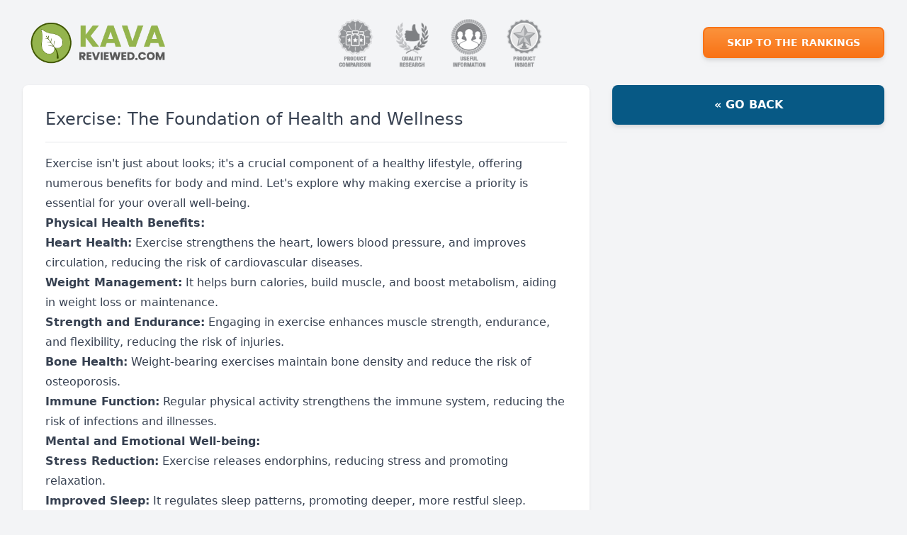

--- FILE ---
content_type: text/html
request_url: https://kavareviewed.com/exercise-the-foundation-of-health-and-wellness.html
body_size: 2216
content:
<!DOCTYPE html>
<html lang="en">

<head>
    <meta charset="UTF-8">
    <meta name="viewport" content="width=device-width, initial-scale=1.0">
    <meta http-equiv="X-UA-Compatible" content="ie=edge">
    <meta name="description" content="Exercise: The Foundation of Health and Wellness">
    <meta name="keywords" content="herbal,tincture,liquid,supplement,top,review,supplements,5,five">
    <meta name="author" content="Exercise: The Foundation of Health and Wellness">
    <title>Exercise: The Foundation of Health and Wellness</title>
    <link rel="shortcut icon" type="image/png" href="images/favicon.png">
    <link href="output.css" rel="stylesheet">

    <!-- Google/Bing -->
    <script src="tracking.js"></script>
</head>

<body id="top" class="bg-gray-100">
    <div class="min-h-full">
        <header class="pb-24">
            <div class="max-w-3xl mx-auto px-4 sm:px-6 lg:max-w-7xl lg:px-8">
                <div class="relative flex flex-col sm:flex-row items-center justify-between">
                    <!-- Logo -->
                    <div class="left-0 py-2 sm:py-5 flex-shrink-0 lg:static">
                        <a href="index.html#top">
                            <img class="h-20" src="images/Review-logo.png" alt="logo">
                        </a>
                    </div>
                    <div class="hidden lg:block left-0 py-2 sm:py-5 flex-shrink-0 lg:static">
                        <img class="h-20" src="images/seals.png" alt="seals">
                    </div>

                    <!-- Right section on desktop -->
                    <div class="flex items-center pb-4 sm:py-5">
                        <a href="index.html#compare" type="button" class="bg-gradient-to-b from-orange-400 to-orange-500 border-2 border-orange-500 text-white hover:from-orange-500 hover:to-orange-500 font-bold uppercase drop-shadow-md hover:drop-shadow-none rounded-lg text-sm px-8 py-2.5 text-center md:mr-0">Skip to the rankings</a>
                    </div>
                </div>
            </div>
        </header>
        <main class="-mt-24 pb-8">
            <div class="max-w-3xl mx-auto px-2 sm:px-6 lg:max-w-7xl lg:px-8">
                <!-- Main 3 column grid -->
                <div class="grid grid-cols-1 gap-4 items-start lg:grid-cols-3 lg:gap-8">
                    <!-- Left column -->
                    <div class="grid grid-cols-1 gap-4 lg:col-span-2">
                        <div class="py-8 rounded-lg bg-white overflow-hidden shadow">
                            <div class="prose max-w-none prose-a:text-blue-600 px-4 sm:px-6 lg:px-8">
                                <h1 class="text-2xl">Exercise: The Foundation of Health and Wellness</h1>
                                <hr class="my-4">
                                <p>Exercise isn't just about looks; it's a crucial component of a healthy lifestyle, offering numerous benefits for body and mind. Let's explore why making exercise a priority is essential for your overall well-being.</p>

                                <h4><strong>Physical Health Benefits:</strong></h4>

                                <ul>
                                    <li><strong>Heart Health:</strong> Exercise strengthens the heart, lowers blood pressure, and improves circulation, reducing the risk of cardiovascular diseases.</li>
                                    <li><strong>Weight Management:</strong> It helps burn calories, build muscle, and boost metabolism, aiding in weight loss or maintenance.</li>
                                    <li><strong>Strength and Endurance:</strong> Engaging in exercise enhances muscle strength, endurance, and flexibility, reducing the risk of injuries.</li>
                                    <li><strong>Bone Health:</strong> Weight-bearing exercises maintain bone density and reduce the risk of osteoporosis.</li>
                                    <li><strong>Immune Function:</strong> Regular physical activity strengthens the immune system, reducing the risk of infections and illnesses.</li>
                                </ul>

                                <h4><strong>Mental and Emotional Well-being:</strong></h4>

                                <ul>
                                    <li><strong>Stress Reduction:</strong> Exercise releases endorphins, reducing stress and promoting relaxation.</li>
                                    <li><strong>Improved Sleep:</strong> It regulates sleep patterns, promoting deeper, more restful sleep.</li>
                                    <li><strong>Cognitive Function:</strong> Exercise enhances memory, attention, and problem-solving skills, reducing the risk of cognitive decline.</li>
                                    <li><strong>Increased Energy Levels:</strong> Regular physical activity boosts energy and combats fatigue.</li>
                                    <li><strong>Self-esteem and Confidence:</strong> Achieving fitness goals boosts self-esteem and confidence.</li>
                                </ul>

                                <h4><strong>Long-term Health and Wellness:</strong></h4>

                                <ul>
                                    <li><strong>Disease Prevention:</strong> Exercise lowers the risk of chronic diseases such as diabetes, cancer, and metabolic syndrome.</li>
                                    <li><strong>Quality of Life:</strong> It enhances physical function, mobility, and independence, improving overall quality of life.</li>
                                    <li><strong>Longevity:</strong> Regular exercise is associated with a longer, healthier life.</li>
                                </ul>

                                <h4><strong>Conclusion:</strong></h4>

                                <p>Exercise is a gift for a healthier, happier life. From reducing disease risk to boosting mood and longevity, its benefits are undeniable. Make exercise a priority, and enjoy the rewards of improved health and wellness.</p>

                                <div class="w-full flex justify-center mt-4 prose-a:text-white prose-a:no-underline">
                                    <a href="index.html#compare" type="button" class="w-full max-w-2xl bg-sky-800 text-white hover:bg-sky-900 font-bold uppercase drop-shadow-md hover:drop-shadow-none rounded-lg px-8 py-4 text-center md:mr-0">«
                                        Back to the rankings</a>
                                </div>
                            </div>
                        </div>
                    </div>

                    <!-- Right column -->
                    <div class="grid grid-cols-1 gap-4">

                        <!-- Announcements -->
                        <section class="hidden lg:block">
                            <a href="index.html#compare" type="button">
                                <p class="w-full bg-sky-800 text-white hover:bg-sky-900 font-bold uppercase drop-shadow-md hover:drop-shadow-none rounded-lg px-8 py-4 text-center md:mr-0">« Go Back</p>
                            </a>
                        </section>
                    </div>
                </div>
            </div>
        </main>
    </div>
    <!--Footer-->
    <footer class="bg-gray-700 text-white">
        <div class="max-w-7xl mx-auto py-8 px-4 overflow-hidden sm:px-6 lg:px-8">
            <div class="text-center border p-5 lg:mx-10">
                <p>
                    The information provided by this website or this company is not a substitute for a face-to-face
                    consultation
                    with your physician, and should not be construed as individual medical advice.
                    Individual customer experiences with all products listed may vary.
                    <a id="disclaimer" href="disclaimer.html" style="color: white"><u>Read Our Extended
                            Disclaimer</u></a>
                </p>
                <p class="mt-4">
                    *These statements have not been evaluated by the Food and Drug Administration. These products are
                    not intended to diagnose, treat, cure or prevent any disease. While the Rankings on this page are
                    based on accurate information as far as it is available,
                    this website
                    and its owners do have a financial interest in one or more available products listed. This includes,
                    but is not
                    limited to an affiliate commission paid for referring customers.
                </p>

                <p class="mt-4">© <span class="website">SiteName</span></p>
            </div>
        </div>
    </footer>
    <script src="all.js"></script>
</body>

</html>

--- FILE ---
content_type: text/css
request_url: https://kavareviewed.com/output.css
body_size: 6556
content:
/*
! tailwindcss v3.4.3 | MIT License | https://tailwindcss.com
*/

/*
1. Prevent padding and border from affecting element width. (https://github.com/mozdevs/cssremedy/issues/4)
2. Allow adding a border to an element by just adding a border-width. (https://github.com/tailwindcss/tailwindcss/pull/116)
*/

*,
::before,
::after {
  box-sizing: border-box;
  /* 1 */
  border-width: 0;
  /* 2 */
  border-style: solid;
  /* 2 */
  border-color: #e5e7eb;
  /* 2 */
}

::before,
::after {
  --tw-content: '';
}

/*
1. Use a consistent sensible line-height in all browsers.
2. Prevent adjustments of font size after orientation changes in iOS.
3. Use a more readable tab size.
4. Use the user's configured `sans` font-family by default.
5. Use the user's configured `sans` font-feature-settings by default.
6. Use the user's configured `sans` font-variation-settings by default.
7. Disable tap highlights on iOS
*/

html,
:host {
  line-height: 1.5;
  /* 1 */
  -webkit-text-size-adjust: 100%;
  /* 2 */
  -moz-tab-size: 4;
  /* 3 */
  -o-tab-size: 4;
     tab-size: 4;
  /* 3 */
  font-family: ui-sans-serif, system-ui, sans-serif, "Apple Color Emoji", "Segoe UI Emoji", "Segoe UI Symbol", "Noto Color Emoji";
  /* 4 */
  font-feature-settings: normal;
  /* 5 */
  font-variation-settings: normal;
  /* 6 */
  -webkit-tap-highlight-color: transparent;
  /* 7 */
}

/*
1. Remove the margin in all browsers.
2. Inherit line-height from `html` so users can set them as a class directly on the `html` element.
*/

body {
  margin: 0;
  /* 1 */
  line-height: inherit;
  /* 2 */
}

/*
1. Add the correct height in Firefox.
2. Correct the inheritance of border color in Firefox. (https://bugzilla.mozilla.org/show_bug.cgi?id=190655)
3. Ensure horizontal rules are visible by default.
*/

hr {
  height: 0;
  /* 1 */
  color: inherit;
  /* 2 */
  border-top-width: 1px;
  /* 3 */
}

/*
Add the correct text decoration in Chrome, Edge, and Safari.
*/

abbr:where([title]) {
  -webkit-text-decoration: underline dotted;
          text-decoration: underline dotted;
}

/*
Remove the default font size and weight for headings.
*/

h1,
h2,
h3,
h4,
h5,
h6 {
  font-size: inherit;
  font-weight: inherit;
}

/*
Reset links to optimize for opt-in styling instead of opt-out.
*/

a {
  color: inherit;
  text-decoration: inherit;
}

/*
Add the correct font weight in Edge and Safari.
*/

b,
strong {
  font-weight: bolder;
}

/*
1. Use the user's configured `mono` font-family by default.
2. Use the user's configured `mono` font-feature-settings by default.
3. Use the user's configured `mono` font-variation-settings by default.
4. Correct the odd `em` font sizing in all browsers.
*/

code,
kbd,
samp,
pre {
  font-family: ui-monospace, SFMono-Regular, Menlo, Monaco, Consolas, "Liberation Mono", "Courier New", monospace;
  /* 1 */
  font-feature-settings: normal;
  /* 2 */
  font-variation-settings: normal;
  /* 3 */
  font-size: 1em;
  /* 4 */
}

/*
Add the correct font size in all browsers.
*/

small {
  font-size: 80%;
}

/*
Prevent `sub` and `sup` elements from affecting the line height in all browsers.
*/

sub,
sup {
  font-size: 75%;
  line-height: 0;
  position: relative;
  vertical-align: baseline;
}

sub {
  bottom: -0.25em;
}

sup {
  top: -0.5em;
}

/*
1. Remove text indentation from table contents in Chrome and Safari. (https://bugs.chromium.org/p/chromium/issues/detail?id=999088, https://bugs.webkit.org/show_bug.cgi?id=201297)
2. Correct table border color inheritance in all Chrome and Safari. (https://bugs.chromium.org/p/chromium/issues/detail?id=935729, https://bugs.webkit.org/show_bug.cgi?id=195016)
3. Remove gaps between table borders by default.
*/

table {
  text-indent: 0;
  /* 1 */
  border-color: inherit;
  /* 2 */
  border-collapse: collapse;
  /* 3 */
}

/*
1. Change the font styles in all browsers.
2. Remove the margin in Firefox and Safari.
3. Remove default padding in all browsers.
*/

button,
input,
optgroup,
select,
textarea {
  font-family: inherit;
  /* 1 */
  font-feature-settings: inherit;
  /* 1 */
  font-variation-settings: inherit;
  /* 1 */
  font-size: 100%;
  /* 1 */
  font-weight: inherit;
  /* 1 */
  line-height: inherit;
  /* 1 */
  letter-spacing: inherit;
  /* 1 */
  color: inherit;
  /* 1 */
  margin: 0;
  /* 2 */
  padding: 0;
  /* 3 */
}

/*
Remove the inheritance of text transform in Edge and Firefox.
*/

button,
select {
  text-transform: none;
}

/*
1. Correct the inability to style clickable types in iOS and Safari.
2. Remove default button styles.
*/

button,
input:where([type='button']),
input:where([type='reset']),
input:where([type='submit']) {
  -webkit-appearance: button;
  /* 1 */
  background-color: transparent;
  /* 2 */
  background-image: none;
  /* 2 */
}

/*
Use the modern Firefox focus style for all focusable elements.
*/

:-moz-focusring {
  outline: auto;
}

/*
Remove the additional `:invalid` styles in Firefox. (https://github.com/mozilla/gecko-dev/blob/2f9eacd9d3d995c937b4251a5557d95d494c9be1/layout/style/res/forms.css#L728-L737)
*/

:-moz-ui-invalid {
  box-shadow: none;
}

/*
Add the correct vertical alignment in Chrome and Firefox.
*/

progress {
  vertical-align: baseline;
}

/*
Correct the cursor style of increment and decrement buttons in Safari.
*/

::-webkit-inner-spin-button,
::-webkit-outer-spin-button {
  height: auto;
}

/*
1. Correct the odd appearance in Chrome and Safari.
2. Correct the outline style in Safari.
*/

[type='search'] {
  -webkit-appearance: textfield;
  /* 1 */
  outline-offset: -2px;
  /* 2 */
}

/*
Remove the inner padding in Chrome and Safari on macOS.
*/

::-webkit-search-decoration {
  -webkit-appearance: none;
}

/*
1. Correct the inability to style clickable types in iOS and Safari.
2. Change font properties to `inherit` in Safari.
*/

::-webkit-file-upload-button {
  -webkit-appearance: button;
  /* 1 */
  font: inherit;
  /* 2 */
}

/*
Add the correct display in Chrome and Safari.
*/

summary {
  display: list-item;
}

/*
Removes the default spacing and border for appropriate elements.
*/

blockquote,
dl,
dd,
h1,
h2,
h3,
h4,
h5,
h6,
hr,
figure,
p,
pre {
  margin: 0;
}

fieldset {
  margin: 0;
  padding: 0;
}

legend {
  padding: 0;
}

ol,
ul,
menu {
  list-style: none;
  margin: 0;
  padding: 0;
}

/*
Reset default styling for dialogs.
*/

dialog {
  padding: 0;
}

/*
Prevent resizing textareas horizontally by default.
*/

textarea {
  resize: vertical;
}

/*
1. Reset the default placeholder opacity in Firefox. (https://github.com/tailwindlabs/tailwindcss/issues/3300)
2. Set the default placeholder color to the user's configured gray 400 color.
*/

input::-moz-placeholder, textarea::-moz-placeholder {
  opacity: 1;
  /* 1 */
  color: #9ca3af;
  /* 2 */
}

input::placeholder,
textarea::placeholder {
  opacity: 1;
  /* 1 */
  color: #9ca3af;
  /* 2 */
}

/*
Set the default cursor for buttons.
*/

button,
[role="button"] {
  cursor: pointer;
}

/*
Make sure disabled buttons don't get the pointer cursor.
*/

:disabled {
  cursor: default;
}

/*
1. Make replaced elements `display: block` by default. (https://github.com/mozdevs/cssremedy/issues/14)
2. Add `vertical-align: middle` to align replaced elements more sensibly by default. (https://github.com/jensimmons/cssremedy/issues/14#issuecomment-634934210)
   This can trigger a poorly considered lint error in some tools but is included by design.
*/

img,
svg,
video,
canvas,
audio,
iframe,
embed,
object {
  display: block;
  /* 1 */
  vertical-align: middle;
  /* 2 */
}

/*
Constrain images and videos to the parent width and preserve their intrinsic aspect ratio. (https://github.com/mozdevs/cssremedy/issues/14)
*/

img,
video {
  max-width: 100%;
  height: auto;
}

/* Make elements with the HTML hidden attribute stay hidden by default */

[hidden] {
  display: none;
}

*, ::before, ::after {
  --tw-border-spacing-x: 0;
  --tw-border-spacing-y: 0;
  --tw-translate-x: 0;
  --tw-translate-y: 0;
  --tw-rotate: 0;
  --tw-skew-x: 0;
  --tw-skew-y: 0;
  --tw-scale-x: 1;
  --tw-scale-y: 1;
  --tw-pan-x:  ;
  --tw-pan-y:  ;
  --tw-pinch-zoom:  ;
  --tw-scroll-snap-strictness: proximity;
  --tw-gradient-from-position:  ;
  --tw-gradient-via-position:  ;
  --tw-gradient-to-position:  ;
  --tw-ordinal:  ;
  --tw-slashed-zero:  ;
  --tw-numeric-figure:  ;
  --tw-numeric-spacing:  ;
  --tw-numeric-fraction:  ;
  --tw-ring-inset:  ;
  --tw-ring-offset-width: 0px;
  --tw-ring-offset-color: #fff;
  --tw-ring-color: rgb(59 130 246 / 0.5);
  --tw-ring-offset-shadow: 0 0 #0000;
  --tw-ring-shadow: 0 0 #0000;
  --tw-shadow: 0 0 #0000;
  --tw-shadow-colored: 0 0 #0000;
  --tw-blur:  ;
  --tw-brightness:  ;
  --tw-contrast:  ;
  --tw-grayscale:  ;
  --tw-hue-rotate:  ;
  --tw-invert:  ;
  --tw-saturate:  ;
  --tw-sepia:  ;
  --tw-drop-shadow:  ;
  --tw-backdrop-blur:  ;
  --tw-backdrop-brightness:  ;
  --tw-backdrop-contrast:  ;
  --tw-backdrop-grayscale:  ;
  --tw-backdrop-hue-rotate:  ;
  --tw-backdrop-invert:  ;
  --tw-backdrop-opacity:  ;
  --tw-backdrop-saturate:  ;
  --tw-backdrop-sepia:  ;
  --tw-contain-size:  ;
  --tw-contain-layout:  ;
  --tw-contain-paint:  ;
  --tw-contain-style:  ;
}

::backdrop {
  --tw-border-spacing-x: 0;
  --tw-border-spacing-y: 0;
  --tw-translate-x: 0;
  --tw-translate-y: 0;
  --tw-rotate: 0;
  --tw-skew-x: 0;
  --tw-skew-y: 0;
  --tw-scale-x: 1;
  --tw-scale-y: 1;
  --tw-pan-x:  ;
  --tw-pan-y:  ;
  --tw-pinch-zoom:  ;
  --tw-scroll-snap-strictness: proximity;
  --tw-gradient-from-position:  ;
  --tw-gradient-via-position:  ;
  --tw-gradient-to-position:  ;
  --tw-ordinal:  ;
  --tw-slashed-zero:  ;
  --tw-numeric-figure:  ;
  --tw-numeric-spacing:  ;
  --tw-numeric-fraction:  ;
  --tw-ring-inset:  ;
  --tw-ring-offset-width: 0px;
  --tw-ring-offset-color: #fff;
  --tw-ring-color: rgb(59 130 246 / 0.5);
  --tw-ring-offset-shadow: 0 0 #0000;
  --tw-ring-shadow: 0 0 #0000;
  --tw-shadow: 0 0 #0000;
  --tw-shadow-colored: 0 0 #0000;
  --tw-blur:  ;
  --tw-brightness:  ;
  --tw-contrast:  ;
  --tw-grayscale:  ;
  --tw-hue-rotate:  ;
  --tw-invert:  ;
  --tw-saturate:  ;
  --tw-sepia:  ;
  --tw-drop-shadow:  ;
  --tw-backdrop-blur:  ;
  --tw-backdrop-brightness:  ;
  --tw-backdrop-contrast:  ;
  --tw-backdrop-grayscale:  ;
  --tw-backdrop-hue-rotate:  ;
  --tw-backdrop-invert:  ;
  --tw-backdrop-opacity:  ;
  --tw-backdrop-saturate:  ;
  --tw-backdrop-sepia:  ;
  --tw-contain-size:  ;
  --tw-contain-layout:  ;
  --tw-contain-paint:  ;
  --tw-contain-style:  ;
}

.prose {
  color: var(--tw-prose-body);
  max-width: 65ch;
}

.prose :where([class~="lead"]):not(:where([class~="not-prose"] *)) {
  color: var(--tw-prose-lead);
  font-size: 1.25em;
  line-height: 1.6;
  margin-top: 1.2em;
  margin-bottom: 1.2em;
}

.prose :where(a):not(:where([class~="not-prose"] *)) {
  color: var(--tw-prose-links);
  text-decoration: underline;
  font-weight: 500;
}

.prose :where(strong):not(:where([class~="not-prose"] *)) {
  color: var(--tw-prose-bold);
  font-weight: 600;
}

.prose :where(ol):not(:where([class~="not-prose"] *)) {
  list-style-type: decimal;
  padding-left: 1.625em;
}

.prose :where(ol[type="A"]):not(:where([class~="not-prose"] *)) {
  list-style-type: upper-alpha;
}

.prose :where(ol[type="a"]):not(:where([class~="not-prose"] *)) {
  list-style-type: lower-alpha;
}

.prose :where(ol[type="A" s]):not(:where([class~="not-prose"] *)) {
  list-style-type: upper-alpha;
}

.prose :where(ol[type="a" s]):not(:where([class~="not-prose"] *)) {
  list-style-type: lower-alpha;
}

.prose :where(ol[type="I"]):not(:where([class~="not-prose"] *)) {
  list-style-type: upper-roman;
}

.prose :where(ol[type="i"]):not(:where([class~="not-prose"] *)) {
  list-style-type: lower-roman;
}

.prose :where(ol[type="I" s]):not(:where([class~="not-prose"] *)) {
  list-style-type: upper-roman;
}

.prose :where(ol[type="i" s]):not(:where([class~="not-prose"] *)) {
  list-style-type: lower-roman;
}

.prose :where(ol[type="1"]):not(:where([class~="not-prose"] *)) {
  list-style-type: decimal;
}

.prose :where(ul):not(:where([class~="not-prose"] *)) {
  list-style-type: disc;
  padding-left: 1.625em;
}

.prose :where(ol > li):not(:where([class~="not-prose"] *))::marker {
  font-weight: 400;
  color: var(--tw-prose-counters);
}

.prose :where(ul > li):not(:where([class~="not-prose"] *))::marker {
  color: var(--tw-prose-bullets);
}

.prose :where(hr):not(:where([class~="not-prose"] *)) {
  border-color: var(--tw-prose-hr);
  border-top-width: 1px;
  margin-top: 3em;
  margin-bottom: 3em;
}

.prose :where(blockquote):not(:where([class~="not-prose"] *)) {
  font-weight: 500;
  font-style: italic;
  color: var(--tw-prose-quotes);
  border-left-width: 0.25rem;
  border-left-color: var(--tw-prose-quote-borders);
  quotes: "\201C""\201D""\2018""\2019";
  margin-top: 1.6em;
  margin-bottom: 1.6em;
  padding-left: 1em;
}

.prose :where(blockquote p:first-of-type):not(:where([class~="not-prose"] *))::before {
  content: open-quote;
}

.prose :where(blockquote p:last-of-type):not(:where([class~="not-prose"] *))::after {
  content: close-quote;
}

.prose :where(h1):not(:where([class~="not-prose"] *)) {
  color: var(--tw-prose-headings);
  font-weight: 800;
  font-size: 2.25em;
  margin-top: 0;
  margin-bottom: 0.8888889em;
  line-height: 1.1111111;
}

.prose :where(h1 strong):not(:where([class~="not-prose"] *)) {
  font-weight: 900;
}

.prose :where(h2):not(:where([class~="not-prose"] *)) {
  color: var(--tw-prose-headings);
  font-weight: 700;
  font-size: 1.5em;
  margin-top: 2em;
  margin-bottom: 1em;
  line-height: 1.3333333;
}

.prose :where(h2 strong):not(:where([class~="not-prose"] *)) {
  font-weight: 800;
}

.prose :where(h3):not(:where([class~="not-prose"] *)) {
  color: var(--tw-prose-headings);
  font-weight: 600;
  font-size: 1.25em;
  margin-top: 1.6em;
  margin-bottom: 0.6em;
  line-height: 1.6;
}

.prose :where(h3 strong):not(:where([class~="not-prose"] *)) {
  font-weight: 700;
}

.prose :where(h4):not(:where([class~="not-prose"] *)) {
  color: var(--tw-prose-headings);
  font-weight: 600;
  margin-top: 1.5em;
  margin-bottom: 0.5em;
  line-height: 1.5;
}

.prose :where(h4 strong):not(:where([class~="not-prose"] *)) {
  font-weight: 700;
}

.prose :where(figure > *):not(:where([class~="not-prose"] *)) {
  margin-top: 0;
  margin-bottom: 0;
}

.prose :where(figcaption):not(:where([class~="not-prose"] *)) {
  color: var(--tw-prose-captions);
  font-size: 0.875em;
  line-height: 1.4285714;
  margin-top: 0.8571429em;
}

.prose :where(code):not(:where([class~="not-prose"] *)) {
  color: var(--tw-prose-code);
  font-weight: 600;
  font-size: 0.875em;
}

.prose :where(code):not(:where([class~="not-prose"] *))::before {
  content: "`";
}

.prose :where(code):not(:where([class~="not-prose"] *))::after {
  content: "`";
}

.prose :where(a code):not(:where([class~="not-prose"] *)) {
  color: var(--tw-prose-links);
}

.prose :where(pre):not(:where([class~="not-prose"] *)) {
  color: var(--tw-prose-pre-code);
  background-color: var(--tw-prose-pre-bg);
  overflow-x: auto;
  font-weight: 400;
  font-size: 0.875em;
  line-height: 1.7142857;
  margin-top: 1.7142857em;
  margin-bottom: 1.7142857em;
  border-radius: 0.375rem;
  padding-top: 0.8571429em;
  padding-right: 1.1428571em;
  padding-bottom: 0.8571429em;
  padding-left: 1.1428571em;
}

.prose :where(pre code):not(:where([class~="not-prose"] *)) {
  background-color: transparent;
  border-width: 0;
  border-radius: 0;
  padding: 0;
  font-weight: inherit;
  color: inherit;
  font-size: inherit;
  font-family: inherit;
  line-height: inherit;
}

.prose :where(pre code):not(:where([class~="not-prose"] *))::before {
  content: none;
}

.prose :where(pre code):not(:where([class~="not-prose"] *))::after {
  content: none;
}

.prose :where(table):not(:where([class~="not-prose"] *)) {
  width: 100%;
  table-layout: auto;
  text-align: left;
  margin-top: 2em;
  margin-bottom: 2em;
  font-size: 0.875em;
  line-height: 1.7142857;
}

.prose :where(thead):not(:where([class~="not-prose"] *)) {
  border-bottom-width: 1px;
  border-bottom-color: var(--tw-prose-th-borders);
}

.prose :where(thead th):not(:where([class~="not-prose"] *)) {
  color: var(--tw-prose-headings);
  font-weight: 600;
  vertical-align: bottom;
  padding-right: 0.5714286em;
  padding-bottom: 0.5714286em;
  padding-left: 0.5714286em;
}

.prose :where(tbody tr):not(:where([class~="not-prose"] *)) {
  border-bottom-width: 1px;
  border-bottom-color: var(--tw-prose-td-borders);
}

.prose :where(tbody tr:last-child):not(:where([class~="not-prose"] *)) {
  border-bottom-width: 0;
}

.prose :where(tbody td):not(:where([class~="not-prose"] *)) {
  vertical-align: baseline;
  padding-top: 0.5714286em;
  padding-right: 0.5714286em;
  padding-bottom: 0.5714286em;
  padding-left: 0.5714286em;
}

.prose {
  --tw-prose-body: #374151;
  --tw-prose-headings: #111827;
  --tw-prose-lead: #4b5563;
  --tw-prose-links: #111827;
  --tw-prose-bold: #111827;
  --tw-prose-counters: #6b7280;
  --tw-prose-bullets: #d1d5db;
  --tw-prose-hr: #e5e7eb;
  --tw-prose-quotes: #111827;
  --tw-prose-quote-borders: #e5e7eb;
  --tw-prose-captions: #6b7280;
  --tw-prose-code: #111827;
  --tw-prose-pre-code: #e5e7eb;
  --tw-prose-pre-bg: #1f2937;
  --tw-prose-th-borders: #d1d5db;
  --tw-prose-td-borders: #e5e7eb;
  --tw-prose-invert-body: #d1d5db;
  --tw-prose-invert-headings: #fff;
  --tw-prose-invert-lead: #9ca3af;
  --tw-prose-invert-links: #fff;
  --tw-prose-invert-bold: #fff;
  --tw-prose-invert-counters: #9ca3af;
  --tw-prose-invert-bullets: #4b5563;
  --tw-prose-invert-hr: #374151;
  --tw-prose-invert-quotes: #f3f4f6;
  --tw-prose-invert-quote-borders: #374151;
  --tw-prose-invert-captions: #9ca3af;
  --tw-prose-invert-code: #fff;
  --tw-prose-invert-pre-code: #d1d5db;
  --tw-prose-invert-pre-bg: rgb(0 0 0 / 50%);
  --tw-prose-invert-th-borders: #4b5563;
  --tw-prose-invert-td-borders: #374151;
  font-size: 1rem;
  line-height: 1.75;
}

.prose :where(p):not(:where([class~="not-prose"] *)) {
  margin-top: 1.25em;
  margin-bottom: 1.25em;
}

.prose :where(img):not(:where([class~="not-prose"] *)) {
  margin-top: 2em;
  margin-bottom: 2em;
}

.prose :where(video):not(:where([class~="not-prose"] *)) {
  margin-top: 2em;
  margin-bottom: 2em;
}

.prose :where(figure):not(:where([class~="not-prose"] *)) {
  margin-top: 2em;
  margin-bottom: 2em;
}

.prose :where(h2 code):not(:where([class~="not-prose"] *)) {
  font-size: 0.875em;
}

.prose :where(h3 code):not(:where([class~="not-prose"] *)) {
  font-size: 0.9em;
}

.prose :where(li):not(:where([class~="not-prose"] *)) {
  margin-top: 0.5em;
  margin-bottom: 0.5em;
}

.prose :where(ol > li):not(:where([class~="not-prose"] *)) {
  padding-left: 0.375em;
}

.prose :where(ul > li):not(:where([class~="not-prose"] *)) {
  padding-left: 0.375em;
}

.prose > :where(ul > li p):not(:where([class~="not-prose"] *)) {
  margin-top: 0.75em;
  margin-bottom: 0.75em;
}

.prose > :where(ul > li > *:first-child):not(:where([class~="not-prose"] *)) {
  margin-top: 1.25em;
}

.prose > :where(ul > li > *:last-child):not(:where([class~="not-prose"] *)) {
  margin-bottom: 1.25em;
}

.prose > :where(ol > li > *:first-child):not(:where([class~="not-prose"] *)) {
  margin-top: 1.25em;
}

.prose > :where(ol > li > *:last-child):not(:where([class~="not-prose"] *)) {
  margin-bottom: 1.25em;
}

.prose :where(ul ul, ul ol, ol ul, ol ol):not(:where([class~="not-prose"] *)) {
  margin-top: 0.75em;
  margin-bottom: 0.75em;
}

.prose :where(hr + *):not(:where([class~="not-prose"] *)) {
  margin-top: 0;
}

.prose :where(h2 + *):not(:where([class~="not-prose"] *)) {
  margin-top: 0;
}

.prose :where(h3 + *):not(:where([class~="not-prose"] *)) {
  margin-top: 0;
}

.prose :where(h4 + *):not(:where([class~="not-prose"] *)) {
  margin-top: 0;
}

.prose :where(thead th:first-child):not(:where([class~="not-prose"] *)) {
  padding-left: 0;
}

.prose :where(thead th:last-child):not(:where([class~="not-prose"] *)) {
  padding-right: 0;
}

.prose :where(tbody td:first-child):not(:where([class~="not-prose"] *)) {
  padding-left: 0;
}

.prose :where(tbody td:last-child):not(:where([class~="not-prose"] *)) {
  padding-right: 0;
}

.prose > :where(:first-child):not(:where([class~="not-prose"] *)) {
  margin-top: 0;
}

.prose > :where(:last-child):not(:where([class~="not-prose"] *)) {
  margin-bottom: 0;
}

.prose-lg {
  font-size: 1.125rem;
  line-height: 1.7777778;
}

.prose-lg :where(p):not(:where([class~="not-prose"] *)) {
  margin-top: 1.3333333em;
  margin-bottom: 1.3333333em;
}

.prose-lg :where([class~="lead"]):not(:where([class~="not-prose"] *)) {
  font-size: 1.2222222em;
  line-height: 1.4545455;
  margin-top: 1.0909091em;
  margin-bottom: 1.0909091em;
}

.prose-lg :where(blockquote):not(:where([class~="not-prose"] *)) {
  margin-top: 1.6666667em;
  margin-bottom: 1.6666667em;
  padding-left: 1em;
}

.prose-lg :where(h1):not(:where([class~="not-prose"] *)) {
  font-size: 2.6666667em;
  margin-top: 0;
  margin-bottom: 0.8333333em;
  line-height: 1;
}

.prose-lg :where(h2):not(:where([class~="not-prose"] *)) {
  font-size: 1.6666667em;
  margin-top: 1.8666667em;
  margin-bottom: 1.0666667em;
  line-height: 1.3333333;
}

.prose-lg :where(h3):not(:where([class~="not-prose"] *)) {
  font-size: 1.3333333em;
  margin-top: 1.6666667em;
  margin-bottom: 0.6666667em;
  line-height: 1.5;
}

.prose-lg :where(h4):not(:where([class~="not-prose"] *)) {
  margin-top: 1.7777778em;
  margin-bottom: 0.4444444em;
  line-height: 1.5555556;
}

.prose-lg :where(img):not(:where([class~="not-prose"] *)) {
  margin-top: 1.7777778em;
  margin-bottom: 1.7777778em;
}

.prose-lg :where(video):not(:where([class~="not-prose"] *)) {
  margin-top: 1.7777778em;
  margin-bottom: 1.7777778em;
}

.prose-lg :where(figure):not(:where([class~="not-prose"] *)) {
  margin-top: 1.7777778em;
  margin-bottom: 1.7777778em;
}

.prose-lg :where(figure > *):not(:where([class~="not-prose"] *)) {
  margin-top: 0;
  margin-bottom: 0;
}

.prose-lg :where(figcaption):not(:where([class~="not-prose"] *)) {
  font-size: 0.8888889em;
  line-height: 1.5;
  margin-top: 1em;
}

.prose-lg :where(code):not(:where([class~="not-prose"] *)) {
  font-size: 0.8888889em;
}

.prose-lg :where(h2 code):not(:where([class~="not-prose"] *)) {
  font-size: 0.8666667em;
}

.prose-lg :where(h3 code):not(:where([class~="not-prose"] *)) {
  font-size: 0.875em;
}

.prose-lg :where(pre):not(:where([class~="not-prose"] *)) {
  font-size: 0.8888889em;
  line-height: 1.75;
  margin-top: 2em;
  margin-bottom: 2em;
  border-radius: 0.375rem;
  padding-top: 1em;
  padding-right: 1.5em;
  padding-bottom: 1em;
  padding-left: 1.5em;
}

.prose-lg :where(ol):not(:where([class~="not-prose"] *)) {
  padding-left: 1.5555556em;
}

.prose-lg :where(ul):not(:where([class~="not-prose"] *)) {
  padding-left: 1.5555556em;
}

.prose-lg :where(li):not(:where([class~="not-prose"] *)) {
  margin-top: 0.6666667em;
  margin-bottom: 0.6666667em;
}

.prose-lg :where(ol > li):not(:where([class~="not-prose"] *)) {
  padding-left: 0.4444444em;
}

.prose-lg :where(ul > li):not(:where([class~="not-prose"] *)) {
  padding-left: 0.4444444em;
}

.prose-lg > :where(ul > li p):not(:where([class~="not-prose"] *)) {
  margin-top: 0.8888889em;
  margin-bottom: 0.8888889em;
}

.prose-lg > :where(ul > li > *:first-child):not(:where([class~="not-prose"] *)) {
  margin-top: 1.3333333em;
}

.prose-lg > :where(ul > li > *:last-child):not(:where([class~="not-prose"] *)) {
  margin-bottom: 1.3333333em;
}

.prose-lg > :where(ol > li > *:first-child):not(:where([class~="not-prose"] *)) {
  margin-top: 1.3333333em;
}

.prose-lg > :where(ol > li > *:last-child):not(:where([class~="not-prose"] *)) {
  margin-bottom: 1.3333333em;
}

.prose-lg :where(ul ul, ul ol, ol ul, ol ol):not(:where([class~="not-prose"] *)) {
  margin-top: 0.8888889em;
  margin-bottom: 0.8888889em;
}

.prose-lg :where(hr):not(:where([class~="not-prose"] *)) {
  margin-top: 3.1111111em;
  margin-bottom: 3.1111111em;
}

.prose-lg :where(hr + *):not(:where([class~="not-prose"] *)) {
  margin-top: 0;
}

.prose-lg :where(h2 + *):not(:where([class~="not-prose"] *)) {
  margin-top: 0;
}

.prose-lg :where(h3 + *):not(:where([class~="not-prose"] *)) {
  margin-top: 0;
}

.prose-lg :where(h4 + *):not(:where([class~="not-prose"] *)) {
  margin-top: 0;
}

.prose-lg :where(table):not(:where([class~="not-prose"] *)) {
  font-size: 0.8888889em;
  line-height: 1.5;
}

.prose-lg :where(thead th):not(:where([class~="not-prose"] *)) {
  padding-right: 0.75em;
  padding-bottom: 0.75em;
  padding-left: 0.75em;
}

.prose-lg :where(thead th:first-child):not(:where([class~="not-prose"] *)) {
  padding-left: 0;
}

.prose-lg :where(thead th:last-child):not(:where([class~="not-prose"] *)) {
  padding-right: 0;
}

.prose-lg :where(tbody td):not(:where([class~="not-prose"] *)) {
  padding-top: 0.75em;
  padding-right: 0.75em;
  padding-bottom: 0.75em;
  padding-left: 0.75em;
}

.prose-lg :where(tbody td:first-child):not(:where([class~="not-prose"] *)) {
  padding-left: 0;
}

.prose-lg :where(tbody td:last-child):not(:where([class~="not-prose"] *)) {
  padding-right: 0;
}

.prose-lg > :where(:first-child):not(:where([class~="not-prose"] *)) {
  margin-top: 0;
}

.prose-lg > :where(:last-child):not(:where([class~="not-prose"] *)) {
  margin-bottom: 0;
}

.fixed {
  position: fixed;
}

.absolute {
  position: absolute;
}

.relative {
  position: relative;
}

.left-0 {
  left: 0px;
}

.top-0 {
  top: 0px;
}

.z-50 {
  z-index: 50;
}

.col-span-2 {
  grid-column: span 2 / span 2;
}

.m-0 {
  margin: 0px;
}

.-my-5 {
  margin-top: -1.25rem;
  margin-bottom: -1.25rem;
}

.mx-auto {
  margin-left: auto;
  margin-right: auto;
}

.my-2 {
  margin-top: 0.5rem;
  margin-bottom: 0.5rem;
}

.my-3 {
  margin-top: 0.75rem;
  margin-bottom: 0.75rem;
}

.my-4 {
  margin-top: 1rem;
  margin-bottom: 1rem;
}

.-mb-5 {
  margin-bottom: -1.25rem;
}

.-mt-24 {
  margin-top: -6rem;
}

.-mt-5 {
  margin-top: -1.25rem;
}

.mb-0 {
  margin-bottom: 0px;
}

.mb-2 {
  margin-bottom: 0.5rem;
}

.mb-4 {
  margin-bottom: 1rem;
}

.ml-10 {
  margin-left: 2.5rem;
}

.ml-9 {
  margin-left: 2.25rem;
}

.mr-2 {
  margin-right: 0.5rem;
}

.mr-3 {
  margin-right: 0.75rem;
}

.mt-0 {
  margin-top: 0px;
}

.mt-0\.5 {
  margin-top: 0.125rem;
}

.mt-1 {
  margin-top: 0.25rem;
}

.mt-2 {
  margin-top: 0.5rem;
}

.mt-4 {
  margin-top: 1rem;
}

.mt-5 {
  margin-top: 1.25rem;
}

.mt-6 {
  margin-top: 1.5rem;
}

.line-clamp-3 {
  overflow: hidden;
  display: -webkit-box;
  -webkit-box-orient: vertical;
  -webkit-line-clamp: 3;
}

.flex {
  display: flex;
}

.grid {
  display: grid;
}

.hidden {
  display: none;
}

.h-14 {
  height: 3.5rem;
}

.h-20 {
  height: 5rem;
}

.h-36 {
  height: 9rem;
}

.h-6 {
  height: 1.5rem;
}

.h-7 {
  height: 1.75rem;
}

.h-8 {
  height: 2rem;
}

.min-h-full {
  min-height: 100%;
}

.w-6 {
  width: 1.5rem;
}

.w-7 {
  width: 1.75rem;
}

.w-8 {
  width: 2rem;
}

.w-auto {
  width: auto;
}

.w-full {
  width: 100%;
}

.max-w-2xl {
  max-width: 42rem;
}

.max-w-3xl {
  max-width: 48rem;
}

.max-w-7xl {
  max-width: 80rem;
}

.max-w-none {
  max-width: none;
}

.max-w-sm {
  max-width: 24rem;
}

.max-w-xs {
  max-width: 20rem;
}

.flex-none {
  flex: none;
}

.flex-shrink-0 {
  flex-shrink: 0;
}

.grow {
  flex-grow: 1;
}

.resize {
  resize: both;
}

.scroll-m-12 {
  scroll-margin: 3rem;
}

.grid-cols-1 {
  grid-template-columns: repeat(1, minmax(0, 1fr));
}

.grid-cols-2 {
  grid-template-columns: repeat(2, minmax(0, 1fr));
}

.flex-row {
  flex-direction: row;
}

.flex-col {
  flex-direction: column;
}

.items-start {
  align-items: flex-start;
}

.items-center {
  align-items: center;
}

.justify-center {
  justify-content: center;
}

.justify-between {
  justify-content: space-between;
}

.gap-2 {
  gap: 0.5rem;
}

.gap-3 {
  gap: 0.75rem;
}

.gap-4 {
  gap: 1rem;
}

.gap-x-2 {
  -moz-column-gap: 0.5rem;
       column-gap: 0.5rem;
}

.divide-x > :not([hidden]) ~ :not([hidden]) {
  --tw-divide-x-reverse: 0;
  border-right-width: calc(1px * var(--tw-divide-x-reverse));
  border-left-width: calc(1px * calc(1 - var(--tw-divide-x-reverse)));
}

.divide-y > :not([hidden]) ~ :not([hidden]) {
  --tw-divide-y-reverse: 0;
  border-top-width: calc(1px * calc(1 - var(--tw-divide-y-reverse)));
  border-bottom-width: calc(1px * var(--tw-divide-y-reverse));
}

.divide-gray-200 > :not([hidden]) ~ :not([hidden]) {
  --tw-divide-opacity: 1;
  border-color: rgb(229 231 235 / var(--tw-divide-opacity));
}

.overflow-hidden {
  overflow: hidden;
}

.rounded-full {
  border-radius: 9999px;
}

.rounded-lg {
  border-radius: 0.5rem;
}

.rounded-md {
  border-radius: 0.375rem;
}

.rounded-xl {
  border-radius: 0.75rem;
}

.rounded-b-xl {
  border-bottom-right-radius: 0.75rem;
  border-bottom-left-radius: 0.75rem;
}

.rounded-t-xl {
  border-top-left-radius: 0.75rem;
  border-top-right-radius: 0.75rem;
}

.border {
  border-width: 1px;
}

.border-2 {
  border-width: 2px;
}

.border-blue-800 {
  --tw-border-opacity: 1;
  border-color: rgb(30 64 175 / var(--tw-border-opacity));
}

.border-gray-300 {
  --tw-border-opacity: 1;
  border-color: rgb(209 213 219 / var(--tw-border-opacity));
}

.border-orange-500 {
  --tw-border-opacity: 1;
  border-color: rgb(249 115 22 / var(--tw-border-opacity));
}

.bg-blue-50 {
  --tw-bg-opacity: 1;
  background-color: rgb(239 246 255 / var(--tw-bg-opacity));
}

.bg-gray-100 {
  --tw-bg-opacity: 1;
  background-color: rgb(243 244 246 / var(--tw-bg-opacity));
}

.bg-gray-200 {
  --tw-bg-opacity: 1;
  background-color: rgb(229 231 235 / var(--tw-bg-opacity));
}

.bg-gray-400 {
  --tw-bg-opacity: 1;
  background-color: rgb(156 163 175 / var(--tw-bg-opacity));
}

.bg-gray-500 {
  --tw-bg-opacity: 1;
  background-color: rgb(107 114 128 / var(--tw-bg-opacity));
}

.bg-gray-700 {
  --tw-bg-opacity: 1;
  background-color: rgb(55 65 81 / var(--tw-bg-opacity));
}

.bg-green-800 {
  --tw-bg-opacity: 1;
  background-color: rgb(22 101 52 / var(--tw-bg-opacity));
}

.bg-orange-500 {
  --tw-bg-opacity: 1;
  background-color: rgb(249 115 22 / var(--tw-bg-opacity));
}

.bg-red-800 {
  --tw-bg-opacity: 1;
  background-color: rgb(153 27 27 / var(--tw-bg-opacity));
}

.bg-sky-800 {
  --tw-bg-opacity: 1;
  background-color: rgb(7 89 133 / var(--tw-bg-opacity));
}

.bg-slate-50 {
  --tw-bg-opacity: 1;
  background-color: rgb(248 250 252 / var(--tw-bg-opacity));
}

.bg-white {
  --tw-bg-opacity: 1;
  background-color: rgb(255 255 255 / var(--tw-bg-opacity));
}

.bg-yellow-300 {
  --tw-bg-opacity: 1;
  background-color: rgb(253 224 71 / var(--tw-bg-opacity));
}

.bg-yellow-400 {
  --tw-bg-opacity: 1;
  background-color: rgb(250 204 21 / var(--tw-bg-opacity));
}

.bg-yellow-600 {
  --tw-bg-opacity: 1;
  background-color: rgb(202 138 4 / var(--tw-bg-opacity));
}

.bg-gradient-to-b {
  background-image: linear-gradient(to bottom, var(--tw-gradient-stops));
}

.from-orange-400 {
  --tw-gradient-from: #fb923c var(--tw-gradient-from-position);
  --tw-gradient-to: rgb(251 146 60 / 0) var(--tw-gradient-to-position);
  --tw-gradient-stops: var(--tw-gradient-from), var(--tw-gradient-to);
}

.to-orange-500 {
  --tw-gradient-to: #f97316 var(--tw-gradient-to-position);
}

.p-2 {
  padding: 0.5rem;
}

.p-4 {
  padding: 1rem;
}

.p-5 {
  padding: 1.25rem;
}

.p-6 {
  padding: 1.5rem;
}

.px-2 {
  padding-left: 0.5rem;
  padding-right: 0.5rem;
}

.px-4 {
  padding-left: 1rem;
  padding-right: 1rem;
}

.px-6 {
  padding-left: 1.5rem;
  padding-right: 1.5rem;
}

.px-8 {
  padding-left: 2rem;
  padding-right: 2rem;
}

.py-2 {
  padding-top: 0.5rem;
  padding-bottom: 0.5rem;
}

.py-2\.5 {
  padding-top: 0.625rem;
  padding-bottom: 0.625rem;
}

.py-3 {
  padding-top: 0.75rem;
  padding-bottom: 0.75rem;
}

.py-4 {
  padding-top: 1rem;
  padding-bottom: 1rem;
}

.py-8 {
  padding-top: 2rem;
  padding-bottom: 2rem;
}

.pb-2 {
  padding-bottom: 0.5rem;
}

.pb-24 {
  padding-bottom: 6rem;
}

.pb-4 {
  padding-bottom: 1rem;
}

.pb-8 {
  padding-bottom: 2rem;
}

.pl-0 {
  padding-left: 0px;
}

.pt-4 {
  padding-top: 1rem;
}

.text-left {
  text-align: left;
}

.text-center {
  text-align: center;
}

.text-justify {
  text-align: justify;
}

.text-2xl {
  font-size: 1.5rem;
  line-height: 2rem;
}

.text-3xl {
  font-size: 1.875rem;
  line-height: 2.25rem;
}

.text-8xl {
  font-size: 6rem;
  line-height: 1;
}

.text-lg {
  font-size: 1.125rem;
  line-height: 1.75rem;
}

.text-sm {
  font-size: 0.875rem;
  line-height: 1.25rem;
}

.text-xl {
  font-size: 1.25rem;
  line-height: 1.75rem;
}

.font-bold {
  font-weight: 700;
}

.font-medium {
  font-weight: 500;
}

.font-semibold {
  font-weight: 600;
}

.uppercase {
  text-transform: uppercase;
}

.leading-3 {
  line-height: .75rem;
}

.leading-8 {
  line-height: 2rem;
}

.leading-snug {
  line-height: 1.375;
}

.leading-tight {
  line-height: 1.25;
}

.tracking-tight {
  letter-spacing: -0.025em;
}

.tracking-tighter {
  letter-spacing: -0.05em;
}

.text-black {
  --tw-text-opacity: 1;
  color: rgb(0 0 0 / var(--tw-text-opacity));
}

.text-blue-500 {
  --tw-text-opacity: 1;
  color: rgb(59 130 246 / var(--tw-text-opacity));
}

.text-blue-600 {
  --tw-text-opacity: 1;
  color: rgb(37 99 235 / var(--tw-text-opacity));
}

.text-blue-800 {
  --tw-text-opacity: 1;
  color: rgb(30 64 175 / var(--tw-text-opacity));
}

.text-gray-600 {
  --tw-text-opacity: 1;
  color: rgb(75 85 99 / var(--tw-text-opacity));
}

.text-gray-700 {
  --tw-text-opacity: 1;
  color: rgb(55 65 81 / var(--tw-text-opacity));
}

.text-gray-800 {
  --tw-text-opacity: 1;
  color: rgb(31 41 55 / var(--tw-text-opacity));
}

.text-green-800 {
  --tw-text-opacity: 1;
  color: rgb(22 101 52 / var(--tw-text-opacity));
}

.text-red-600 {
  --tw-text-opacity: 1;
  color: rgb(220 38 38 / var(--tw-text-opacity));
}

.text-white {
  --tw-text-opacity: 1;
  color: rgb(255 255 255 / var(--tw-text-opacity));
}

.text-yellow-600 {
  --tw-text-opacity: 1;
  color: rgb(202 138 4 / var(--tw-text-opacity));
}

.underline {
  text-decoration-line: underline;
}

.shadow {
  --tw-shadow: 0 1px 3px 0 rgb(0 0 0 / 0.1), 0 1px 2px -1px rgb(0 0 0 / 0.1);
  --tw-shadow-colored: 0 1px 3px 0 var(--tw-shadow-color), 0 1px 2px -1px var(--tw-shadow-color);
  box-shadow: var(--tw-ring-offset-shadow, 0 0 #0000), var(--tw-ring-shadow, 0 0 #0000), var(--tw-shadow);
}

.shadow-sm {
  --tw-shadow: 0 1px 2px 0 rgb(0 0 0 / 0.05);
  --tw-shadow-colored: 0 1px 2px 0 var(--tw-shadow-color);
  box-shadow: var(--tw-ring-offset-shadow, 0 0 #0000), var(--tw-ring-shadow, 0 0 #0000), var(--tw-shadow);
}

.outline-dashed {
  outline-style: dashed;
}

.outline-blue-300 {
  outline-color: #93c5fd;
}

.drop-shadow-md {
  --tw-drop-shadow: drop-shadow(0 4px 3px rgb(0 0 0 / 0.07)) drop-shadow(0 2px 2px rgb(0 0 0 / 0.06));
  filter: var(--tw-blur) var(--tw-brightness) var(--tw-contrast) var(--tw-grayscale) var(--tw-hue-rotate) var(--tw-invert) var(--tw-saturate) var(--tw-sepia) var(--tw-drop-shadow);
}

.hover\:bg-blue-100:hover {
  --tw-bg-opacity: 1;
  background-color: rgb(219 234 254 / var(--tw-bg-opacity));
}

.hover\:bg-gray-50:hover {
  --tw-bg-opacity: 1;
  background-color: rgb(249 250 251 / var(--tw-bg-opacity));
}

.hover\:bg-orange-400:hover {
  --tw-bg-opacity: 1;
  background-color: rgb(251 146 60 / var(--tw-bg-opacity));
}

.hover\:bg-sky-900:hover {
  --tw-bg-opacity: 1;
  background-color: rgb(12 74 110 / var(--tw-bg-opacity));
}

.hover\:bg-yellow-300:hover {
  --tw-bg-opacity: 1;
  background-color: rgb(253 224 71 / var(--tw-bg-opacity));
}

.hover\:from-orange-500:hover {
  --tw-gradient-from: #f97316 var(--tw-gradient-from-position);
  --tw-gradient-to: rgb(249 115 22 / 0) var(--tw-gradient-to-position);
  --tw-gradient-stops: var(--tw-gradient-from), var(--tw-gradient-to);
}

.hover\:to-orange-500:hover {
  --tw-gradient-to: #f97316 var(--tw-gradient-to-position);
}

.hover\:underline:hover {
  text-decoration-line: underline;
}

.hover\:drop-shadow-none:hover {
  --tw-drop-shadow: drop-shadow(0 0 #0000);
  filter: var(--tw-blur) var(--tw-brightness) var(--tw-contrast) var(--tw-grayscale) var(--tw-hue-rotate) var(--tw-invert) var(--tw-saturate) var(--tw-sepia) var(--tw-drop-shadow);
}

.focus\:outline-none:focus {
  outline: 2px solid transparent;
  outline-offset: 2px;
}

.prose-a\:text-blue-600 :is(:where(a):not(:where([class~="not-prose"] *))) {
  --tw-text-opacity: 1;
  color: rgb(37 99 235 / var(--tw-text-opacity));
}

.prose-a\:text-white :is(:where(a):not(:where([class~="not-prose"] *))) {
  --tw-text-opacity: 1;
  color: rgb(255 255 255 / var(--tw-text-opacity));
}

.prose-a\:no-underline :is(:where(a):not(:where([class~="not-prose"] *))) {
  text-decoration-line: none;
}

@media (min-width: 640px) {
  .sm\:block {
    display: block;
  }

  .sm\:w-1\/2 {
    width: 50%;
  }

  .sm\:flex-row {
    flex-direction: row;
  }

  .sm\:flex-row-reverse {
    flex-direction: row-reverse;
  }

  .sm\:p-6 {
    padding: 1.5rem;
  }

  .sm\:px-6 {
    padding-left: 1.5rem;
    padding-right: 1.5rem;
  }

  .sm\:py-5 {
    padding-top: 1.25rem;
    padding-bottom: 1.25rem;
  }

  .sm\:text-left {
    text-align: left;
  }
}

@media (min-width: 768px) {
  .md\:relative {
    position: relative;
  }

  .md\:mr-0 {
    margin-right: 0px;
  }

  .md\:mt-0 {
    margin-top: 0px;
  }

  .md\:mt-1 {
    margin-top: 0.25rem;
  }

  .md\:py-8 {
    padding-top: 2rem;
    padding-bottom: 2rem;
  }

  .md\:text-2xl {
    font-size: 1.5rem;
    line-height: 2rem;
  }

  .md\:text-4xl {
    font-size: 2.25rem;
    line-height: 2.5rem;
  }

  .md\:text-lg {
    font-size: 1.125rem;
    line-height: 1.75rem;
  }
}

@media (min-width: 1024px) {
  .lg\:static {
    position: static;
  }

  .lg\:col-span-2 {
    grid-column: span 2 / span 2;
  }

  .lg\:mx-10 {
    margin-left: 2.5rem;
    margin-right: 2.5rem;
  }

  .lg\:block {
    display: block;
  }

  .lg\:h-20 {
    height: 5rem;
  }

  .lg\:max-w-7xl {
    max-width: 80rem;
  }

  .lg\:scroll-m-0 {
    scroll-margin: 0px;
  }

  .lg\:grid-cols-3 {
    grid-template-columns: repeat(3, minmax(0, 1fr));
  }

  .lg\:gap-8 {
    gap: 2rem;
  }

  .lg\:p-8 {
    padding: 2rem;
  }

  .lg\:px-8 {
    padding-left: 2rem;
    padding-right: 2rem;
  }
}

--- FILE ---
content_type: text/javascript
request_url: https://kavareviewed.com/all.js
body_size: -9
content:
let siteName = document.getElementsByClassName('website');
for (let i = 0; i < siteName.length; i++) {
    siteName[i].innerHTML = `KavaReviewed.com`;
}

// cookie + param

let param = window.location.search.substr(1);
let url = window.location.href;

if (url.indexOf(param) > 0) {
    document.cookie = "param=" + param;
};

function getCookie(cname) {
    let name = cname + "=";
    let ca = document.cookie.split(';');
    for (let i = 0; i < ca.length; i++) {
        let c = ca[i];
        while (c.charAt(0) == ' ') {
            c = c.substring(1);
        }
        if (c.indexOf(name) == 0) {
            return c.substring(name.length, c.length);
        }
    }
}

--- FILE ---
content_type: text/javascript
request_url: https://cdn.pagesense.io/js/md42boqv/7c84a918f8694e3d96dc00508d6683c9_visitor_count.js
body_size: -91
content:
window.ZAB.visitorData = {"experiments":{},"time":1768863660298}